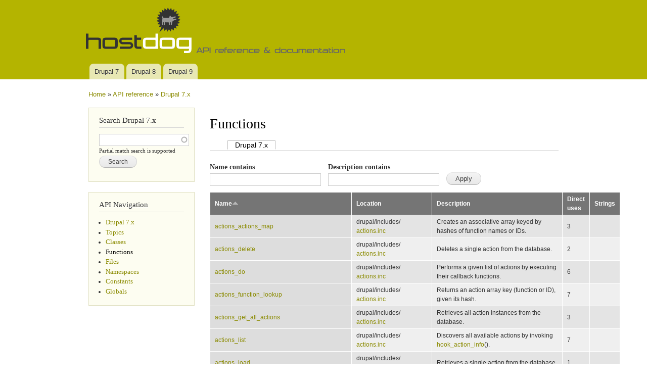

--- FILE ---
content_type: text/html; charset=utf-8
request_url: https://api.hostdog.eu/api/drupal-7/functions/7.x
body_size: 6999
content:
<!DOCTYPE html PUBLIC "-//W3C//DTD XHTML+RDFa 1.0//EN"
  "http://www.w3.org/MarkUp/DTD/xhtml-rdfa-1.dtd">
<html xmlns="http://www.w3.org/1999/xhtml" xml:lang="en" version="XHTML+RDFa 1.0" dir="ltr"
  xmlns:content="http://purl.org/rss/1.0/modules/content/"
  xmlns:dc="http://purl.org/dc/terms/"
  xmlns:foaf="http://xmlns.com/foaf/0.1/"
  xmlns:og="http://ogp.me/ns#"
  xmlns:rdfs="http://www.w3.org/2000/01/rdf-schema#"
  xmlns:sioc="http://rdfs.org/sioc/ns#"
  xmlns:sioct="http://rdfs.org/sioc/types#"
  xmlns:skos="http://www.w3.org/2004/02/skos/core#"
  xmlns:xsd="http://www.w3.org/2001/XMLSchema#">

<head profile="http://www.w3.org/1999/xhtml/vocab">
  <meta http-equiv="Content-Type" content="text/html; charset=utf-8" />
<meta name="Generator" content="Drupal 7 (http://drupal.org)" />
<link rel="shortcut icon" href="https://api.hostdog.eu/misc/favicon.ico" type="image/vnd.microsoft.icon" />
<link href="https://api.hostdog.eu/api/opensearch" title="Drupal API" rel="search" type="application/opensearchdescription+xml" />
  <title>Functions | Drupal 7.x | Hostdog docs</title>
  <link type="text/css" rel="stylesheet" href="https://api.hostdog.eu/sites/default/files/css/css_xE-rWrJf-fncB6ztZfd2huxqgxu4WO-qwma6Xer30m4.css" media="all" />
<link type="text/css" rel="stylesheet" href="https://api.hostdog.eu/sites/default/files/css/css_9EMEE1AtEATMjxESC9xLU-NUT8ud60G68nGUqEbaK6w.css" media="all" />
<link type="text/css" rel="stylesheet" href="https://api.hostdog.eu/sites/default/files/css/css_PGbJgHCUCBf4dg7K9Kt8aAwsApndP4GZ9RuToPy3-Fk.css" media="all" />
<link type="text/css" rel="stylesheet" href="https://api.hostdog.eu/sites/default/files/css/css_d3_tk-uRrdda9smWtPkshZcg75d49cxPRNKnPErcUwg.css" media="all" />
<link type="text/css" rel="stylesheet" href="https://api.hostdog.eu/sites/default/files/css/css_2THG1eGiBIizsWFeexsNe1iDifJ00QRS9uSd03rY9co.css" media="print" />

<!--[if lte IE 7]>
<link type="text/css" rel="stylesheet" href="https://api.hostdog.eu/sites/all/themes/bartik/css/ie.css?qx9kqp" media="all" />
<![endif]-->

<!--[if IE 6]>
<link type="text/css" rel="stylesheet" href="https://api.hostdog.eu/sites/all/themes/bartik/css/ie6.css?qx9kqp" media="all" />
<![endif]-->
  <script type="text/javascript" src="https://api.hostdog.eu/sites/default/files/js/js_yMSKTzBO0KmozyLwajzFOrrt_kto_9mtccAkb0rm7gc.js"></script>
<script type="text/javascript" src="https://api.hostdog.eu/sites/default/files/js/js_ICaiHSRm4xzH69gcV-fGfYaf60nGJ4ZYMmrqJOJI6Qo.js"></script>
<script type="text/javascript" src="https://api.hostdog.eu/sites/default/files/js/js_GYD8Y3oeXHHkSk5W3icQaoyp57NonnNhzUOeP0wY6Xs.js"></script>
<script type="text/javascript">
<!--//--><![CDATA[//><!--
(function(i,s,o,g,r,a,m){i["GoogleAnalyticsObject"]=r;i[r]=i[r]||function(){(i[r].q=i[r].q||[]).push(arguments)},i[r].l=1*new Date();a=s.createElement(o),m=s.getElementsByTagName(o)[0];a.async=1;a.src=g;m.parentNode.insertBefore(a,m)})(window,document,"script","https://www.google-analytics.com/analytics.js","ga");ga("create", "UA-6549483-11", {"cookieDomain":"auto"});ga("send", "pageview");
//--><!]]>
</script>
<script type="text/javascript" src="https://api.hostdog.eu/sites/default/files/js/js_c2zeF5TKUUquGvmcKIAzfqiBw8Rakdy7-FrGbZqfFEI.js"></script>
<script type="text/javascript">
<!--//--><![CDATA[//><!--
jQuery.extend(Drupal.settings, {"basePath":"\/","pathPrefix":"","ajaxPageState":{"theme":"bartik","theme_token":"b0vN0NdeoAt34kR8CtiuK33p6DDD4uS1r6gn2HyfrbY","js":{"misc\/jquery.js":1,"misc\/jquery-extend-3.4.0.js":1,"misc\/jquery-html-prefilter-3.5.0-backport.js":1,"misc\/jquery.once.js":1,"misc\/drupal.js":1,"misc\/jquery.cookie.js":1,"misc\/jquery.form.js":1,"misc\/ajax.js":1,"sites\/all\/modules\/views\/js\/base.js":1,"misc\/progress.js":1,"sites\/all\/modules\/views\/js\/ajax_view.js":1,"sites\/all\/modules\/contrib\/google_analytics\/googleanalytics.js":1,"0":1,"misc\/autocomplete.js":1},"css":{"modules\/system\/system.base.css":1,"modules\/system\/system.menus.css":1,"modules\/system\/system.messages.css":1,"modules\/system\/system.theme.css":1,"sites\/all\/modules\/contrib\/api\/api.css":1,"modules\/field\/theme\/field.css":1,"modules\/node\/node.css":1,"modules\/user\/user.css":1,"sites\/all\/modules\/views\/css\/views.css":1,"sites\/all\/modules\/ctools\/css\/ctools.css":1,"sites\/all\/themes\/bartik\/css\/layout.css":1,"sites\/all\/themes\/bartik\/css\/style.css":1,"sites\/all\/themes\/bartik\/css\/colors.css":1,"sites\/all\/themes\/bartik\/css\/print.css":1,"sites\/all\/themes\/bartik\/css\/ie.css":1,"sites\/all\/themes\/bartik\/css\/ie6.css":1}},"urlIsAjaxTrusted":{"\/api\/drupal-7\/functions\/7.x":true,"\/views\/ajax":true,"\/":true},"views":{"ajax_path":"\/views\/ajax","ajaxViews":{"views_dom_id:fbb8f51fd15ce6847c598b1f67a4e461":{"view_name":"api_listings","view_display_id":"block_listing","view_args":"function\/1","view_path":"api\/drupal-7\/functions\/7.x","view_base_path":null,"view_dom_id":"fbb8f51fd15ce6847c598b1f67a4e461","pager_element":0}}},"googleanalytics":{"trackOutbound":1,"trackMailto":1,"trackDownload":1,"trackDownloadExtensions":"7z|aac|arc|arj|asf|asx|avi|bin|csv|doc(x|m)?|dot(x|m)?|exe|flv|gif|gz|gzip|hqx|jar|jpe?g|js|mp(2|3|4|e?g)|mov(ie)?|msi|msp|pdf|phps|png|ppt(x|m)?|pot(x|m)?|pps(x|m)?|ppam|sld(x|m)?|thmx|qtm?|ra(m|r)?|sea|sit|tar|tgz|torrent|txt|wav|wma|wmv|wpd|xls(x|m|b)?|xlt(x|m)|xlam|xml|z|zip"}});
//--><!]]>
</script>
</head>
<body class="html not-front not-logged-in one-sidebar sidebar-first page-api page-api-drupal-7 page-api-drupal-7-functions page-api-drupal-7-functions-7x" >
  <div id="skip-link">
    <a href="#main-content" class="element-invisible element-focusable">Skip to main content</a>
  </div>
    <div id="page-wrapper"><div id="page">

  <div id="header" class="without-secondary-menu"><div class="section clearfix">

          <a href="/" title="Home" rel="home" id="logo">
        <img src="https://api.hostdog.eu/sites/default/files/hostdog.gr-web-hosting-vps-servers-documentation_0.png" alt="Home" />
      </a>
    
          <div id="name-and-slogan" class="element-invisible">

                              <div id="site-name" class="element-invisible">
              <strong>
                <a href="/" title="Home" rel="home"><span>Hostdog docs</span></a>
              </strong>
            </div>
                  
                  <div id="site-slogan" class="element-invisible">
            Documentation &amp; API reference          </div>
        
      </div> <!-- /#name-and-slogan -->
    
    
          <div id="main-menu" class="navigation">
        <h2 class="element-invisible">Main menu</h2><ul id="main-menu-links" class="links clearfix"><li class="menu-240 first"><a href="/api/drupal-7" title="Drupal 6 API reference">Drupal 7</a></li>
<li class="menu-241"><a href="/api/drupal-8" title="Drupal 8 API reference">Drupal 8</a></li>
<li class="menu-258 last"><a href="/api/drupal-9" title="Drupal 9 API reference">Drupal 9</a></li>
</ul>      </div> <!-- /#main-menu -->
    
    
  </div></div> <!-- /.section, /#header -->

  
  
  <div id="main-wrapper" class="clearfix"><div id="main" class="clearfix">

          <div id="breadcrumb"><h2 class="element-invisible">You are here</h2><div class="breadcrumb"><a href="/">Home</a> » <a href="/api/drupal-7">API reference</a> » <a href="/api/drupal-7/7.x">Drupal 7.x</a></div></div>
    
          <div id="sidebar-first" class="column sidebar"><div class="section">
          <div class="region region-sidebar-first">
    <div id="block-api-api-search" class="block block-api">

    <h2>Search Drupal 7.x</h2>
  
  <div class="content">
    <form class="api-search-form" action="/api/drupal-7/functions/7.x" method="post" id="api-search-form" accept-charset="UTF-8"><div><div class="form-item form-type-textfield form-item-search">
  <label class="element-invisible" for="edit-search">Function, class, file, topic, etc. <span class="form-required" title="This field is required.">*</span></label>
 <input class="api-search-keywords form-text required form-autocomplete" type="text" id="edit-search" name="search" value="" size="60" maxlength="128" /><input type="hidden" id="edit-search-autocomplete" value="https://api.hostdog.eu/index.php?q=api/search/autocomplete/1" disabled="disabled" class="autocomplete" />
<div class="description">Partial match search is supported</div>
</div>
<input type="submit" id="edit-submit" name="op" value="Search" class="form-submit" /><input type="hidden" name="form_build_id" value="form-9CigmusVHdh7Fr1Pwr6tNX2pxzRMNZxCyVX8h5L4E3Q" />
<input type="hidden" name="form_id" value="api_search_form" />
</div></form>  </div>
</div>
<div id="block-api-navigation" class="block block-api">

    <h2>API Navigation</h2>
  
  <div class="content">
    <div class="item-list"><ul><li class="first"><a href="/api/drupal-7/7.x">Drupal 7.x</a></li>
<li><a href="/api/drupal-7/groups/7.x">Topics</a></li>
<li><a href="/api/drupal-7/classes/7.x">Classes</a></li>
<li><a href="/api/drupal-7/functions/7.x" class="active">Functions</a></li>
<li><a href="/api/drupal-7/files/7.x">Files</a></li>
<li><a href="/api/drupal-7/namespaces/7.x">Namespaces</a></li>
<li><a href="/api/drupal-7/constants/7.x">Constants</a></li>
<li class="last"><a href="/api/drupal-7/globals/7.x">Globals</a></li>
</ul></div>  </div>
</div>
  </div>
      </div></div> <!-- /.section, /#sidebar-first -->
    
    <div id="content" class="column"><div class="section">
            <a id="main-content"></a>
                    <h1 class="title" id="page-title">
          Functions        </h1>
                          <div class="tabs">
                  </div>
                          <div class="region region-content">
    <div id="block-system-main" class="block block-system">

    
  <div class="content">
    <h2 class="element-invisible">Primary tabs</h2><ul class="tabs primary"><li class="active"><a href="/api/drupal-7/functions/7.x" class="active">Drupal 7.x<span class="element-invisible">(active tab)</span></a></li>
</ul><div class="view view-api-listings view-id-api_listings view-display-id-block_listing view-dom-id-fbb8f51fd15ce6847c598b1f67a4e461">
        
      <div class="view-filters">
      <form action="/api/drupal-7/functions/7.x" method="get" id="views-exposed-form-api-listings-block-listing" accept-charset="UTF-8"><div><div class="views-exposed-form">
  <div class="views-exposed-widgets clearfix">
          <div id="edit-object-name-wrapper" class="views-exposed-widget views-widget-filter-object_name">
                  <label for="edit-object-name">
            Name contains          </label>
                        <div class="views-widget">
          <div class="form-item form-type-textfield form-item-object-name">
 <input type="text" id="edit-object-name" name="object_name" value="" size="30" maxlength="128" class="form-text" />
</div>
        </div>
              </div>
          <div id="edit-summary-wrapper" class="views-exposed-widget views-widget-filter-summary">
                  <label for="edit-summary">
            Description contains          </label>
                        <div class="views-widget">
          <div class="form-item form-type-textfield form-item-summary">
 <input type="text" id="edit-summary" name="summary" value="" size="30" maxlength="128" class="form-text" />
</div>
        </div>
              </div>
                    <div class="views-exposed-widget views-submit-button">
      <input type="submit" id="edit-submit-api-listings" value="Apply" class="form-submit" />    </div>
      </div>
</div>
</div></form>    </div>
  
  
      <div class="view-content">
      <table  class="views-table cols-5">
         <thead>
      <tr>
                  <th  class="views-field views-field-title active" scope="col">
            <a href="/api/drupal-7/functions/7.x?object_name=&amp;summary=&amp;order=title&amp;sort=desc" title="sort by Name" class="active">Name<img typeof="foaf:Image" src="https://api.hostdog.eu/misc/arrow-desc.png" width="13" height="13" alt="sort descending" title="sort descending" /></a>          </th>
                  <th  class="views-field views-field-file-name" scope="col">
            <a href="/api/drupal-7/functions/7.x?object_name=&amp;summary=&amp;order=file_name&amp;sort=asc" title="sort by Location" class="active">Location</a>          </th>
                  <th  class="views-field views-field-summary" scope="col">
            Description          </th>
                  <th  class="views-field views-field-reference-count" scope="col">
            <a href="/api/drupal-7/functions/7.x?object_name=&amp;summary=&amp;order=reference_count&amp;sort=desc" title="sort by Direct uses" class="active">Direct uses</a>          </th>
                  <th  class="views-field views-field-reference-count-1" scope="col">
            <a href="/api/drupal-7/functions/7.x?object_name=&amp;summary=&amp;order=reference_count_1&amp;sort=desc" title="sort by Strings" class="active">Strings</a>          </th>
              </tr>
    </thead>
    <tbody>
          <tr  class="odd views-row-first">
                  <td  class="views-field views-field-title active">
            <a href="/api/drupal-7/drupal%21includes%21actions.inc/function/actions_actions_map/7.x">actions_actions_map</a>          </td>
                  <td  class="views-field views-field-file-name">
            drupal/<wbr />includes/<wbr /><a href="/api/drupal-7/drupal%21includes%21actions.inc/7.x">actions.inc</a>          </td>
                  <td  class="views-field views-field-summary">
            Creates an associative array keyed by hashes of function names or IDs.          </td>
                  <td  class="views-field views-field-reference-count">
            3          </td>
                  <td  class="views-field views-field-reference-count-1">
                      </td>
              </tr>
          <tr  class="even">
                  <td  class="views-field views-field-title active">
            <a href="/api/drupal-7/drupal%21includes%21actions.inc/function/actions_delete/7.x">actions_delete</a>          </td>
                  <td  class="views-field views-field-file-name">
            drupal/<wbr />includes/<wbr /><a href="/api/drupal-7/drupal%21includes%21actions.inc/7.x">actions.inc</a>          </td>
                  <td  class="views-field views-field-summary">
            Deletes a single action from the database.          </td>
                  <td  class="views-field views-field-reference-count">
            2          </td>
                  <td  class="views-field views-field-reference-count-1">
                      </td>
              </tr>
          <tr  class="odd">
                  <td  class="views-field views-field-title active">
            <a href="/api/drupal-7/drupal%21includes%21actions.inc/function/actions_do/7.x">actions_do</a>          </td>
                  <td  class="views-field views-field-file-name">
            drupal/<wbr />includes/<wbr /><a href="/api/drupal-7/drupal%21includes%21actions.inc/7.x">actions.inc</a>          </td>
                  <td  class="views-field views-field-summary">
            Performs a given list of actions by executing their callback functions.          </td>
                  <td  class="views-field views-field-reference-count">
            6          </td>
                  <td  class="views-field views-field-reference-count-1">
                      </td>
              </tr>
          <tr  class="even">
                  <td  class="views-field views-field-title active">
            <a href="/api/drupal-7/drupal%21includes%21actions.inc/function/actions_function_lookup/7.x">actions_function_lookup</a>          </td>
                  <td  class="views-field views-field-file-name">
            drupal/<wbr />includes/<wbr /><a href="/api/drupal-7/drupal%21includes%21actions.inc/7.x">actions.inc</a>          </td>
                  <td  class="views-field views-field-summary">
            Returns an action array key (function or ID), given its hash.          </td>
                  <td  class="views-field views-field-reference-count">
            7          </td>
                  <td  class="views-field views-field-reference-count-1">
                      </td>
              </tr>
          <tr  class="odd">
                  <td  class="views-field views-field-title active">
            <a href="/api/drupal-7/drupal%21includes%21actions.inc/function/actions_get_all_actions/7.x">actions_get_all_actions</a>          </td>
                  <td  class="views-field views-field-file-name">
            drupal/<wbr />includes/<wbr /><a href="/api/drupal-7/drupal%21includes%21actions.inc/7.x">actions.inc</a>          </td>
                  <td  class="views-field views-field-summary">
            Retrieves all action instances from the database.          </td>
                  <td  class="views-field views-field-reference-count">
            3          </td>
                  <td  class="views-field views-field-reference-count-1">
                      </td>
              </tr>
          <tr  class="even">
                  <td  class="views-field views-field-title active">
            <a href="/api/drupal-7/drupal%21includes%21actions.inc/function/actions_list/7.x">actions_list</a>          </td>
                  <td  class="views-field views-field-file-name">
            drupal/<wbr />includes/<wbr /><a href="/api/drupal-7/drupal%21includes%21actions.inc/7.x">actions.inc</a>          </td>
                  <td  class="views-field views-field-summary">
            Discovers all available actions by invoking <a href="/api/drupal-7/drupal%21modules%21system%21system.api.php/function/hook_action_info/7.x" title="Declares information about actions." class="local">hook_action_info</a>().          </td>
                  <td  class="views-field views-field-reference-count">
            7          </td>
                  <td  class="views-field views-field-reference-count-1">
                      </td>
              </tr>
          <tr  class="odd">
                  <td  class="views-field views-field-title active">
            <a href="/api/drupal-7/drupal%21includes%21actions.inc/function/actions_load/7.x">actions_load</a>          </td>
                  <td  class="views-field views-field-file-name">
            drupal/<wbr />includes/<wbr /><a href="/api/drupal-7/drupal%21includes%21actions.inc/7.x">actions.inc</a>          </td>
                  <td  class="views-field views-field-summary">
            Retrieves a single action from the database.          </td>
                  <td  class="views-field views-field-reference-count">
            1          </td>
                  <td  class="views-field views-field-reference-count-1">
                      </td>
              </tr>
          <tr  class="even">
                  <td  class="views-field views-field-title active">
            <a href="/api/drupal-7/drupal%21modules%21simpletest%21tests%21actions_loop_test.module/function/actions_loop_test_action_info/7.x">actions_loop_test_action_info</a>          </td>
                  <td  class="views-field views-field-file-name">
            drupal/<wbr />modules/<wbr />simpletest/<wbr />tests/<wbr /><a href="/api/drupal-7/drupal%21modules%21simpletest%21tests%21actions_loop_test.module/7.x">actions_loop_test.module</a>          </td>
                  <td  class="views-field views-field-summary">
            Implements <a href="/api/drupal-7/drupal%21modules%21system%21system.api.php/function/hook_action_info/7.x" title="Declares information about actions." class="local">hook_action_info</a>().          </td>
                  <td  class="views-field views-field-reference-count">
                      </td>
                  <td  class="views-field views-field-reference-count-1">
                      </td>
              </tr>
          <tr  class="odd">
                  <td  class="views-field views-field-title active">
            <a href="/api/drupal-7/drupal%21modules%21simpletest%21tests%21actions_loop_test.module/function/actions_loop_test_init/7.x">actions_loop_test_init</a>          </td>
                  <td  class="views-field views-field-file-name">
            drupal/<wbr />modules/<wbr />simpletest/<wbr />tests/<wbr /><a href="/api/drupal-7/drupal%21modules%21simpletest%21tests%21actions_loop_test.module/7.x">actions_loop_test.module</a>          </td>
                  <td  class="views-field views-field-summary">
            Implements <a href="/api/drupal-7/drupal%21modules%21system%21system.api.php/function/hook_init/7.x" title="Perform setup tasks for non-cached page requests." class="local">hook_init</a>().          </td>
                  <td  class="views-field views-field-reference-count">
                      </td>
                  <td  class="views-field views-field-reference-count-1">
                      </td>
              </tr>
          <tr  class="even">
                  <td  class="views-field views-field-title active">
            <a href="/api/drupal-7/drupal%21modules%21simpletest%21tests%21actions_loop_test.install/function/actions_loop_test_install/7.x">actions_loop_test_install</a>          </td>
                  <td  class="views-field views-field-file-name">
            drupal/<wbr />modules/<wbr />simpletest/<wbr />tests/<wbr /><a href="/api/drupal-7/drupal%21modules%21simpletest%21tests%21actions_loop_test.install/7.x">actions_loop_test.install</a>          </td>
                  <td  class="views-field views-field-summary">
            Implements <a href="/api/drupal-7/drupal%21modules%21system%21system.api.php/function/hook_install/7.x" title="Perform setup tasks when the module is installed." class="local">hook_install</a>().          </td>
                  <td  class="views-field views-field-reference-count">
                      </td>
                  <td  class="views-field views-field-reference-count-1">
                      </td>
              </tr>
          <tr  class="odd">
                  <td  class="views-field views-field-title active">
            <a href="/api/drupal-7/drupal%21modules%21simpletest%21tests%21actions_loop_test.module/function/actions_loop_test_log/7.x">actions_loop_test_log</a>          </td>
                  <td  class="views-field views-field-file-name">
            drupal/<wbr />modules/<wbr />simpletest/<wbr />tests/<wbr /><a href="/api/drupal-7/drupal%21modules%21simpletest%21tests%21actions_loop_test.module/7.x">actions_loop_test.module</a>          </td>
                  <td  class="views-field views-field-summary">
            Write a message to the log.          </td>
                  <td  class="views-field views-field-reference-count">
                      </td>
                  <td  class="views-field views-field-reference-count-1">
            1          </td>
              </tr>
          <tr  class="even">
                  <td  class="views-field views-field-title active">
            <a href="/api/drupal-7/drupal%21modules%21simpletest%21tests%21actions_loop_test.module/function/actions_loop_test_trigger_info/7.x">actions_loop_test_trigger_info</a>          </td>
                  <td  class="views-field views-field-file-name">
            drupal/<wbr />modules/<wbr />simpletest/<wbr />tests/<wbr /><a href="/api/drupal-7/drupal%21modules%21simpletest%21tests%21actions_loop_test.module/7.x">actions_loop_test.module</a>          </td>
                  <td  class="views-field views-field-summary">
            Implements <a href="/api/drupal-7/drupal%21modules%21trigger%21trigger.api.php/function/hook_trigger_info/7.x" title="Declare triggers (events) for users to assign actions to." class="local">hook_trigger_info</a>().          </td>
                  <td  class="views-field views-field-reference-count">
                      </td>
                  <td  class="views-field views-field-reference-count-1">
                      </td>
              </tr>
          <tr  class="odd">
                  <td  class="views-field views-field-title active">
            <a href="/api/drupal-7/drupal%21modules%21simpletest%21tests%21actions_loop_test.module/function/actions_loop_test_watchdog/7.x">actions_loop_test_watchdog</a>          </td>
                  <td  class="views-field views-field-file-name">
            drupal/<wbr />modules/<wbr />simpletest/<wbr />tests/<wbr /><a href="/api/drupal-7/drupal%21modules%21simpletest%21tests%21actions_loop_test.module/7.x">actions_loop_test.module</a>          </td>
                  <td  class="views-field views-field-summary">
            Implements <a href="/api/drupal-7/drupal%21modules%21system%21system.api.php/function/hook_watchdog/7.x" title="Log an event message." class="local">hook_watchdog</a>().          </td>
                  <td  class="views-field views-field-reference-count">
                      </td>
                  <td  class="views-field views-field-reference-count-1">
                      </td>
              </tr>
          <tr  class="even">
                  <td  class="views-field views-field-title active">
            <a href="/api/drupal-7/drupal%21includes%21actions.inc/function/actions_save/7.x">actions_save</a>          </td>
                  <td  class="views-field views-field-file-name">
            drupal/<wbr />includes/<wbr /><a href="/api/drupal-7/drupal%21includes%21actions.inc/7.x">actions.inc</a>          </td>
                  <td  class="views-field views-field-summary">
            Saves an action and its user-supplied parameter values to the database.          </td>
                  <td  class="views-field views-field-reference-count">
            1          </td>
                  <td  class="views-field views-field-reference-count-1">
                      </td>
              </tr>
          <tr  class="odd">
                  <td  class="views-field views-field-title active">
            <a href="/api/drupal-7/drupal%21includes%21actions.inc/function/actions_synchronize/7.x">actions_synchronize</a>          </td>
                  <td  class="views-field views-field-file-name">
            drupal/<wbr />includes/<wbr /><a href="/api/drupal-7/drupal%21includes%21actions.inc/7.x">actions.inc</a>          </td>
                  <td  class="views-field views-field-summary">
            Synchronizes actions that are provided by modules in <a href="/api/drupal-7/drupal%21modules%21system%21system.api.php/function/hook_action_info/7.x" title="Declares information about actions." class="local">hook_action_info</a>().          </td>
                  <td  class="views-field views-field-reference-count">
            4          </td>
                  <td  class="views-field views-field-reference-count-1">
                      </td>
              </tr>
          <tr  class="even">
                  <td  class="views-field views-field-title active">
            <a href="/api/drupal-7/drupal%21modules%21aggregator%21aggregator.admin.inc/function/aggregator_admin_form/7.x">aggregator_admin_form</a>          </td>
                  <td  class="views-field views-field-file-name">
            drupal/<wbr />modules/<wbr />aggregator/<wbr /><a href="/api/drupal-7/drupal%21modules%21aggregator%21aggregator.admin.inc/7.x">aggregator.admin.inc</a>          </td>
                  <td  class="views-field views-field-summary">
            Form constructor for the aggregator system settings.          </td>
                  <td  class="views-field views-field-reference-count">
                      </td>
                  <td  class="views-field views-field-reference-count-1">
            1          </td>
              </tr>
          <tr  class="odd">
                  <td  class="views-field views-field-title active">
            <a href="/api/drupal-7/drupal%21modules%21aggregator%21aggregator.admin.inc/function/aggregator_admin_form_submit/7.x">aggregator_admin_form_submit</a>          </td>
                  <td  class="views-field views-field-file-name">
            drupal/<wbr />modules/<wbr />aggregator/<wbr /><a href="/api/drupal-7/drupal%21modules%21aggregator%21aggregator.admin.inc/7.x">aggregator.admin.inc</a>          </td>
                  <td  class="views-field views-field-summary">
            Form submission handler for <a href="/api/drupal-7/drupal%21modules%21aggregator%21aggregator.admin.inc/function/aggregator_admin_form/7.x" title="Form constructor for the aggregator system settings." class="local">aggregator_admin_form</a>().          </td>
                  <td  class="views-field views-field-reference-count">
                      </td>
                  <td  class="views-field views-field-reference-count-1">
                      </td>
              </tr>
          <tr  class="even">
                  <td  class="views-field views-field-title active">
            <a href="/api/drupal-7/drupal%21modules%21aggregator%21aggregator.admin.inc/function/aggregator_admin_overview/7.x">aggregator_admin_overview</a>          </td>
                  <td  class="views-field views-field-file-name">
            drupal/<wbr />modules/<wbr />aggregator/<wbr /><a href="/api/drupal-7/drupal%21modules%21aggregator%21aggregator.admin.inc/7.x">aggregator.admin.inc</a>          </td>
                  <td  class="views-field views-field-summary">
            Page callback: Displays the Aggregator module administration page.          </td>
                  <td  class="views-field views-field-reference-count">
                      </td>
                  <td  class="views-field views-field-reference-count-1">
            1          </td>
              </tr>
          <tr  class="odd">
                  <td  class="views-field views-field-title active">
            <a href="/api/drupal-7/drupal%21modules%21aggregator%21aggregator.admin.inc/function/aggregator_admin_refresh_feed/7.x">aggregator_admin_refresh_feed</a>          </td>
                  <td  class="views-field views-field-file-name">
            drupal/<wbr />modules/<wbr />aggregator/<wbr /><a href="/api/drupal-7/drupal%21modules%21aggregator%21aggregator.admin.inc/7.x">aggregator.admin.inc</a>          </td>
                  <td  class="views-field views-field-summary">
            Page callback: Refreshes a feed, then redirects to the overview page.          </td>
                  <td  class="views-field views-field-reference-count">
                      </td>
                  <td  class="views-field views-field-reference-count-1">
            1          </td>
              </tr>
          <tr  class="even">
                  <td  class="views-field views-field-title active">
            <a href="/api/drupal-7/drupal%21modules%21aggregator%21aggregator.admin.inc/function/aggregator_admin_remove_feed/7.x">aggregator_admin_remove_feed</a>          </td>
                  <td  class="views-field views-field-file-name">
            drupal/<wbr />modules/<wbr />aggregator/<wbr /><a href="/api/drupal-7/drupal%21modules%21aggregator%21aggregator.admin.inc/7.x">aggregator.admin.inc</a>          </td>
                  <td  class="views-field views-field-summary">
            Deletes a feed.          </td>
                  <td  class="views-field views-field-reference-count">
                      </td>
                  <td  class="views-field views-field-reference-count-1">
            1          </td>
              </tr>
          <tr  class="odd">
                  <td  class="views-field views-field-title active">
            <a href="/api/drupal-7/drupal%21modules%21aggregator%21aggregator.admin.inc/function/aggregator_admin_remove_feed_submit/7.x">aggregator_admin_remove_feed_submit</a>          </td>
                  <td  class="views-field views-field-file-name">
            drupal/<wbr />modules/<wbr />aggregator/<wbr /><a href="/api/drupal-7/drupal%21modules%21aggregator%21aggregator.admin.inc/7.x">aggregator.admin.inc</a>          </td>
                  <td  class="views-field views-field-summary">
            Form submission handler for <a href="/api/drupal-7/drupal%21modules%21aggregator%21aggregator.admin.inc/function/aggregator_admin_remove_feed/7.x" title="Deletes a feed." class="local">aggregator_admin_remove_feed</a>().          </td>
                  <td  class="views-field views-field-reference-count">
                      </td>
                  <td  class="views-field views-field-reference-count-1">
                      </td>
              </tr>
          <tr  class="even">
                  <td  class="views-field views-field-title active">
            <a href="/api/drupal-7/drupal%21modules%21aggregator%21aggregator.fetcher.inc/function/aggregator_aggregator_fetch/7.x">aggregator_aggregator_fetch</a>          </td>
                  <td  class="views-field views-field-file-name">
            drupal/<wbr />modules/<wbr />aggregator/<wbr /><a href="/api/drupal-7/drupal%21modules%21aggregator%21aggregator.fetcher.inc/7.x">aggregator.fetcher.inc</a>          </td>
                  <td  class="views-field views-field-summary">
            Implements <a href="/api/drupal-7/drupal%21modules%21aggregator%21aggregator.api.php/function/hook_aggregator_fetch/7.x" title="Create an alternative fetcher for aggregator.module." class="local">hook_aggregator_fetch</a>().          </td>
                  <td  class="views-field views-field-reference-count">
                      </td>
                  <td  class="views-field views-field-reference-count-1">
                      </td>
              </tr>
          <tr  class="odd">
                  <td  class="views-field views-field-title active">
            <a href="/api/drupal-7/drupal%21modules%21aggregator%21aggregator.fetcher.inc/function/aggregator_aggregator_fetch_info/7.x">aggregator_aggregator_fetch_info</a>          </td>
                  <td  class="views-field views-field-file-name">
            drupal/<wbr />modules/<wbr />aggregator/<wbr /><a href="/api/drupal-7/drupal%21modules%21aggregator%21aggregator.fetcher.inc/7.x">aggregator.fetcher.inc</a>          </td>
                  <td  class="views-field views-field-summary">
            Implements <a href="/api/drupal-7/drupal%21modules%21aggregator%21aggregator.api.php/function/hook_aggregator_fetch_info/7.x" title="Specify the title and short description of your fetcher." class="local">hook_aggregator_fetch_info</a>().          </td>
                  <td  class="views-field views-field-reference-count">
                      </td>
                  <td  class="views-field views-field-reference-count-1">
                      </td>
              </tr>
          <tr  class="even">
                  <td  class="views-field views-field-title active">
            <a href="/api/drupal-7/drupal%21modules%21aggregator%21aggregator.parser.inc/function/aggregator_aggregator_parse/7.x">aggregator_aggregator_parse</a>          </td>
                  <td  class="views-field views-field-file-name">
            drupal/<wbr />modules/<wbr />aggregator/<wbr /><a href="/api/drupal-7/drupal%21modules%21aggregator%21aggregator.parser.inc/7.x">aggregator.parser.inc</a>          </td>
                  <td  class="views-field views-field-summary">
            Implements <a href="/api/drupal-7/drupal%21modules%21aggregator%21aggregator.api.php/function/hook_aggregator_parse/7.x" title="Create an alternative parser for aggregator module." class="local">hook_aggregator_parse</a>().          </td>
                  <td  class="views-field views-field-reference-count">
                      </td>
                  <td  class="views-field views-field-reference-count-1">
                      </td>
              </tr>
          <tr  class="odd">
                  <td  class="views-field views-field-title active">
            <a href="/api/drupal-7/drupal%21modules%21aggregator%21aggregator.parser.inc/function/aggregator_aggregator_parse_info/7.x">aggregator_aggregator_parse_info</a>          </td>
                  <td  class="views-field views-field-file-name">
            drupal/<wbr />modules/<wbr />aggregator/<wbr /><a href="/api/drupal-7/drupal%21modules%21aggregator%21aggregator.parser.inc/7.x">aggregator.parser.inc</a>          </td>
                  <td  class="views-field views-field-summary">
            Implements <a href="/api/drupal-7/drupal%21modules%21aggregator%21aggregator.api.php/function/hook_aggregator_parse_info/7.x" title="Specify the title and short description of your parser." class="local">hook_aggregator_parse_info</a>().          </td>
                  <td  class="views-field views-field-reference-count">
                      </td>
                  <td  class="views-field views-field-reference-count-1">
                      </td>
              </tr>
          <tr  class="even">
                  <td  class="views-field views-field-title active">
            <a href="/api/drupal-7/drupal%21modules%21aggregator%21aggregator.processor.inc/function/aggregator_aggregator_process/7.x">aggregator_aggregator_process</a>          </td>
                  <td  class="views-field views-field-file-name">
            drupal/<wbr />modules/<wbr />aggregator/<wbr /><a href="/api/drupal-7/drupal%21modules%21aggregator%21aggregator.processor.inc/7.x">aggregator.processor.inc</a>          </td>
                  <td  class="views-field views-field-summary">
            Implements <a href="/api/drupal-7/drupal%21modules%21aggregator%21aggregator.api.php/function/hook_aggregator_process/7.x" title="Create a processor for aggregator.module." class="local">hook_aggregator_process</a>().          </td>
                  <td  class="views-field views-field-reference-count">
                      </td>
                  <td  class="views-field views-field-reference-count-1">
                      </td>
              </tr>
          <tr  class="odd">
                  <td  class="views-field views-field-title active">
            <a href="/api/drupal-7/drupal%21modules%21aggregator%21aggregator.processor.inc/function/aggregator_aggregator_process_info/7.x">aggregator_aggregator_process_info</a>          </td>
                  <td  class="views-field views-field-file-name">
            drupal/<wbr />modules/<wbr />aggregator/<wbr /><a href="/api/drupal-7/drupal%21modules%21aggregator%21aggregator.processor.inc/7.x">aggregator.processor.inc</a>          </td>
                  <td  class="views-field views-field-summary">
            Implements <a href="/api/drupal-7/drupal%21modules%21aggregator%21aggregator.api.php/function/hook_aggregator_process_info/7.x" title="Specify the title and short description of your processor." class="local">hook_aggregator_process_info</a>().          </td>
                  <td  class="views-field views-field-reference-count">
                      </td>
                  <td  class="views-field views-field-reference-count-1">
                      </td>
              </tr>
          <tr  class="even">
                  <td  class="views-field views-field-title active">
            <a href="/api/drupal-7/drupal%21modules%21aggregator%21aggregator.processor.inc/function/aggregator_aggregator_remove/7.x">aggregator_aggregator_remove</a>          </td>
                  <td  class="views-field views-field-file-name">
            drupal/<wbr />modules/<wbr />aggregator/<wbr /><a href="/api/drupal-7/drupal%21modules%21aggregator%21aggregator.processor.inc/7.x">aggregator.processor.inc</a>          </td>
                  <td  class="views-field views-field-summary">
            Implements <a href="/api/drupal-7/drupal%21modules%21aggregator%21aggregator.api.php/function/hook_aggregator_remove/7.x" title="Remove stored feed data." class="local">hook_aggregator_remove</a>().          </td>
                  <td  class="views-field views-field-reference-count">
                      </td>
                  <td  class="views-field views-field-reference-count-1">
                      </td>
              </tr>
          <tr  class="odd">
                  <td  class="views-field views-field-title active">
            <a href="/api/drupal-7/drupal%21modules%21aggregator%21aggregator.module/function/aggregator_block_configure/7.x">aggregator_block_configure</a>          </td>
                  <td  class="views-field views-field-file-name">
            drupal/<wbr />modules/<wbr />aggregator/<wbr /><a href="/api/drupal-7/drupal%21modules%21aggregator%21aggregator.module/7.x">aggregator.module</a>          </td>
                  <td  class="views-field views-field-summary">
            Implements <a href="/api/drupal-7/drupal%21modules%21block%21block.api.php/function/hook_block_configure/7.x" title="Define a configuration form for a block." class="local">hook_block_configure</a>().          </td>
                  <td  class="views-field views-field-reference-count">
                      </td>
                  <td  class="views-field views-field-reference-count-1">
                      </td>
              </tr>
          <tr  class="even">
                  <td  class="views-field views-field-title active">
            <a href="/api/drupal-7/drupal%21modules%21aggregator%21aggregator.module/function/aggregator_block_info/7.x">aggregator_block_info</a>          </td>
                  <td  class="views-field views-field-file-name">
            drupal/<wbr />modules/<wbr />aggregator/<wbr /><a href="/api/drupal-7/drupal%21modules%21aggregator%21aggregator.module/7.x">aggregator.module</a>          </td>
                  <td  class="views-field views-field-summary">
            Implements <a href="/api/drupal-7/drupal%21modules%21block%21block.api.php/function/hook_block_info/7.x" title="Define all blocks provided by the module." class="local">hook_block_info</a>().          </td>
                  <td  class="views-field views-field-reference-count">
                      </td>
                  <td  class="views-field views-field-reference-count-1">
                      </td>
              </tr>
          <tr  class="odd">
                  <td  class="views-field views-field-title active">
            <a href="/api/drupal-7/drupal%21modules%21aggregator%21aggregator.module/function/aggregator_block_save/7.x">aggregator_block_save</a>          </td>
                  <td  class="views-field views-field-file-name">
            drupal/<wbr />modules/<wbr />aggregator/<wbr /><a href="/api/drupal-7/drupal%21modules%21aggregator%21aggregator.module/7.x">aggregator.module</a>          </td>
                  <td  class="views-field views-field-summary">
            Implements <a href="/api/drupal-7/drupal%21modules%21block%21block.api.php/function/hook_block_save/7.x" title="Save the configuration options from hook_block_configure()." class="local">hook_block_save</a>().          </td>
                  <td  class="views-field views-field-reference-count">
                      </td>
                  <td  class="views-field views-field-reference-count-1">
                      </td>
              </tr>
          <tr  class="even">
                  <td  class="views-field views-field-title active">
            <a href="/api/drupal-7/drupal%21modules%21aggregator%21aggregator.module/function/aggregator_block_view/7.x">aggregator_block_view</a>          </td>
                  <td  class="views-field views-field-file-name">
            drupal/<wbr />modules/<wbr />aggregator/<wbr /><a href="/api/drupal-7/drupal%21modules%21aggregator%21aggregator.module/7.x">aggregator.module</a>          </td>
                  <td  class="views-field views-field-summary">
            Implements <a href="/api/drupal-7/drupal%21modules%21block%21block.api.php/function/hook_block_view/7.x" title="Return a rendered or renderable view of a block." class="local">hook_block_view</a>().          </td>
                  <td  class="views-field views-field-reference-count">
                      </td>
                  <td  class="views-field views-field-reference-count-1">
                      </td>
              </tr>
          <tr  class="odd">
                  <td  class="views-field views-field-title active">
            <a href="/api/drupal-7/drupal%21modules%21aggregator%21aggregator.pages.inc/function/aggregator_categorize_items/7.x">aggregator_categorize_items</a>          </td>
                  <td  class="views-field views-field-file-name">
            drupal/<wbr />modules/<wbr />aggregator/<wbr /><a href="/api/drupal-7/drupal%21modules%21aggregator%21aggregator.pages.inc/7.x">aggregator.pages.inc</a>          </td>
                  <td  class="views-field views-field-summary">
            Form constructor to build the page list form.          </td>
                  <td  class="views-field views-field-reference-count">
            1          </td>
                  <td  class="views-field views-field-reference-count-1">
                      </td>
              </tr>
          <tr  class="even">
                  <td  class="views-field views-field-title active">
            <a href="/api/drupal-7/drupal%21modules%21aggregator%21aggregator.pages.inc/function/aggregator_categorize_items_submit/7.x">aggregator_categorize_items_submit</a>          </td>
                  <td  class="views-field views-field-file-name">
            drupal/<wbr />modules/<wbr />aggregator/<wbr /><a href="/api/drupal-7/drupal%21modules%21aggregator%21aggregator.pages.inc/7.x">aggregator.pages.inc</a>          </td>
                  <td  class="views-field views-field-summary">
            Form submission handler for <a href="/api/drupal-7/drupal%21modules%21aggregator%21aggregator.pages.inc/function/aggregator_categorize_items/7.x" title="Form constructor to build the page list form." class="local">aggregator_categorize_items</a>().          </td>
                  <td  class="views-field views-field-reference-count">
                      </td>
                  <td  class="views-field views-field-reference-count-1">
            1          </td>
              </tr>
          <tr  class="odd">
                  <td  class="views-field views-field-title active">
            <a href="/api/drupal-7/drupal%21modules%21aggregator%21aggregator.module/function/aggregator_category_load/7.x">aggregator_category_load</a>          </td>
                  <td  class="views-field views-field-file-name">
            drupal/<wbr />modules/<wbr />aggregator/<wbr /><a href="/api/drupal-7/drupal%21modules%21aggregator%21aggregator.module/7.x">aggregator.module</a>          </td>
                  <td  class="views-field views-field-summary">
            Loads an aggregator category.          </td>
                  <td  class="views-field views-field-reference-count">
                      </td>
                  <td  class="views-field views-field-reference-count-1">
                      </td>
              </tr>
          <tr  class="even">
                  <td  class="views-field views-field-title active">
            <a href="/api/drupal-7/drupal%21modules%21aggregator%21aggregator.module/function/aggregator_cron/7.x">aggregator_cron</a>          </td>
                  <td  class="views-field views-field-file-name">
            drupal/<wbr />modules/<wbr />aggregator/<wbr /><a href="/api/drupal-7/drupal%21modules%21aggregator%21aggregator.module/7.x">aggregator.module</a>          </td>
                  <td  class="views-field views-field-summary">
            Implements <a href="/api/drupal-7/drupal%21modules%21system%21system.api.php/function/hook_cron/7.x" title="Perform periodic actions." class="local">hook_cron</a>().          </td>
                  <td  class="views-field views-field-reference-count">
                      </td>
                  <td  class="views-field views-field-reference-count-1">
                      </td>
              </tr>
          <tr  class="odd">
                  <td  class="views-field views-field-title active">
            <a href="/api/drupal-7/drupal%21modules%21aggregator%21aggregator.module/function/aggregator_cron_queue_info/7.x">aggregator_cron_queue_info</a>          </td>
                  <td  class="views-field views-field-file-name">
            drupal/<wbr />modules/<wbr />aggregator/<wbr /><a href="/api/drupal-7/drupal%21modules%21aggregator%21aggregator.module/7.x">aggregator.module</a>          </td>
                  <td  class="views-field views-field-summary">
            Implements <a href="/api/drupal-7/drupal%21modules%21system%21system.api.php/function/hook_cron_queue_info/7.x" title="Declare queues holding items that need to be run periodically." class="local">hook_cron_queue_info</a>().          </td>
                  <td  class="views-field views-field-reference-count">
                      </td>
                  <td  class="views-field views-field-reference-count-1">
                      </td>
              </tr>
          <tr  class="even">
                  <td  class="views-field views-field-title active">
            <a href="/api/drupal-7/drupal%21modules%21aggregator%21aggregator.parser.inc/function/aggregator_element_data/7.x">aggregator_element_data</a>          </td>
                  <td  class="views-field views-field-file-name">
            drupal/<wbr />modules/<wbr />aggregator/<wbr /><a href="/api/drupal-7/drupal%21modules%21aggregator%21aggregator.parser.inc/7.x">aggregator.parser.inc</a>          </td>
                  <td  class="views-field views-field-summary">
            Performs an action when data is encountered.          </td>
                  <td  class="views-field views-field-reference-count">
                      </td>
                  <td  class="views-field views-field-reference-count-1">
            1          </td>
              </tr>
          <tr  class="odd">
                  <td  class="views-field views-field-title active">
            <a href="/api/drupal-7/drupal%21modules%21aggregator%21aggregator.parser.inc/function/aggregator_element_end/7.x">aggregator_element_end</a>          </td>
                  <td  class="views-field views-field-file-name">
            drupal/<wbr />modules/<wbr />aggregator/<wbr /><a href="/api/drupal-7/drupal%21modules%21aggregator%21aggregator.parser.inc/7.x">aggregator.parser.inc</a>          </td>
                  <td  class="views-field views-field-summary">
            Performs an action when a closing tag is encountered.          </td>
                  <td  class="views-field views-field-reference-count">
                      </td>
                  <td  class="views-field views-field-reference-count-1">
            1          </td>
              </tr>
          <tr  class="even">
                  <td  class="views-field views-field-title active">
            <a href="/api/drupal-7/drupal%21modules%21aggregator%21aggregator.parser.inc/function/aggregator_element_start/7.x">aggregator_element_start</a>          </td>
                  <td  class="views-field views-field-file-name">
            drupal/<wbr />modules/<wbr />aggregator/<wbr /><a href="/api/drupal-7/drupal%21modules%21aggregator%21aggregator.parser.inc/7.x">aggregator.parser.inc</a>          </td>
                  <td  class="views-field views-field-summary">
            Performs an action when an opening tag is encountered.          </td>
                  <td  class="views-field views-field-reference-count">
                      </td>
                  <td  class="views-field views-field-reference-count-1">
            1          </td>
              </tr>
          <tr  class="odd">
                  <td  class="views-field views-field-title active">
            <a href="/api/drupal-7/drupal%21modules%21aggregator%21aggregator.processor.inc/function/aggregator_expire/7.x">aggregator_expire</a>          </td>
                  <td  class="views-field views-field-file-name">
            drupal/<wbr />modules/<wbr />aggregator/<wbr /><a href="/api/drupal-7/drupal%21modules%21aggregator%21aggregator.processor.inc/7.x">aggregator.processor.inc</a>          </td>
                  <td  class="views-field views-field-summary">
            Expires items from a feed depending on expiration settings.          </td>
                  <td  class="views-field views-field-reference-count">
            1          </td>
                  <td  class="views-field views-field-reference-count-1">
            1          </td>
              </tr>
          <tr  class="even">
                  <td  class="views-field views-field-title active">
            <a href="/api/drupal-7/drupal%21modules%21aggregator%21aggregator.pages.inc/function/aggregator_feed_items_load/7.x">aggregator_feed_items_load</a>          </td>
                  <td  class="views-field views-field-file-name">
            drupal/<wbr />modules/<wbr />aggregator/<wbr /><a href="/api/drupal-7/drupal%21modules%21aggregator%21aggregator.pages.inc/7.x">aggregator.pages.inc</a>          </td>
                  <td  class="views-field views-field-summary">
            Loads and optionally filters feed items.          </td>
                  <td  class="views-field views-field-reference-count">
            3          </td>
                  <td  class="views-field views-field-reference-count-1">
                      </td>
              </tr>
          <tr  class="odd">
                  <td  class="views-field views-field-title active">
            <a href="/api/drupal-7/drupal%21modules%21aggregator%21aggregator.module/function/aggregator_feed_load/7.x">aggregator_feed_load</a>          </td>
                  <td  class="views-field views-field-file-name">
            drupal/<wbr />modules/<wbr />aggregator/<wbr /><a href="/api/drupal-7/drupal%21modules%21aggregator%21aggregator.module/7.x">aggregator.module</a>          </td>
                  <td  class="views-field views-field-summary">
            Loads an aggregator feed.          </td>
                  <td  class="views-field views-field-reference-count">
                      </td>
                  <td  class="views-field views-field-reference-count-1">
                      </td>
              </tr>
          <tr  class="even">
                  <td  class="views-field views-field-title active">
            <a href="/api/drupal-7/drupal%21modules%21aggregator%21aggregator.module/function/aggregator_filter_xss/7.x">aggregator_filter_xss</a>          </td>
                  <td  class="views-field views-field-file-name">
            drupal/<wbr />modules/<wbr />aggregator/<wbr /><a href="/api/drupal-7/drupal%21modules%21aggregator%21aggregator.module/7.x">aggregator.module</a>          </td>
                  <td  class="views-field views-field-summary">
            Renders the HTML content safely, as allowed.          </td>
                  <td  class="views-field views-field-reference-count">
            2          </td>
                  <td  class="views-field views-field-reference-count-1">
                      </td>
              </tr>
          <tr  class="odd">
                  <td  class="views-field views-field-title active">
            <a href="/api/drupal-7/drupal%21modules%21aggregator%21aggregator.processor.inc/function/aggregator_form_aggregator_admin_form_alter/7.x">aggregator_form_aggregator_admin_form_alter</a>          </td>
                  <td  class="views-field views-field-file-name">
            drupal/<wbr />modules/<wbr />aggregator/<wbr /><a href="/api/drupal-7/drupal%21modules%21aggregator%21aggregator.processor.inc/7.x">aggregator.processor.inc</a>          </td>
                  <td  class="views-field views-field-summary">
            Implements hook_form_aggregator_admin_form_alter().          </td>
                  <td  class="views-field views-field-reference-count">
                      </td>
                  <td  class="views-field views-field-reference-count-1">
                      </td>
              </tr>
          <tr  class="even">
                  <td  class="views-field views-field-title active">
            <a href="/api/drupal-7/drupal%21modules%21aggregator%21aggregator.admin.inc/function/aggregator_form_category/7.x">aggregator_form_category</a>          </td>
                  <td  class="views-field views-field-file-name">
            drupal/<wbr />modules/<wbr />aggregator/<wbr /><a href="/api/drupal-7/drupal%21modules%21aggregator%21aggregator.admin.inc/7.x">aggregator.admin.inc</a>          </td>
                  <td  class="views-field views-field-summary">
            Form constructor to add/edit/delete aggregator categories.          </td>
                  <td  class="views-field views-field-reference-count">
                      </td>
                  <td  class="views-field views-field-reference-count-1">
            1          </td>
              </tr>
          <tr  class="odd">
                  <td  class="views-field views-field-title active">
            <a href="/api/drupal-7/drupal%21modules%21aggregator%21aggregator.admin.inc/function/aggregator_form_category_submit/7.x">aggregator_form_category_submit</a>          </td>
                  <td  class="views-field views-field-file-name">
            drupal/<wbr />modules/<wbr />aggregator/<wbr /><a href="/api/drupal-7/drupal%21modules%21aggregator%21aggregator.admin.inc/7.x">aggregator.admin.inc</a>          </td>
                  <td  class="views-field views-field-summary">
            Form submission handler for <a href="/api/drupal-7/drupal%21modules%21aggregator%21aggregator.admin.inc/function/aggregator_form_category/7.x" title="Form constructor to add/edit/delete aggregator categories." class="local">aggregator_form_category</a>().          </td>
                  <td  class="views-field views-field-reference-count">
                      </td>
                  <td  class="views-field views-field-reference-count-1">
                      </td>
              </tr>
          <tr  class="even">
                  <td  class="views-field views-field-title active">
            <a href="/api/drupal-7/drupal%21modules%21aggregator%21aggregator.admin.inc/function/aggregator_form_category_validate/7.x">aggregator_form_category_validate</a>          </td>
                  <td  class="views-field views-field-file-name">
            drupal/<wbr />modules/<wbr />aggregator/<wbr /><a href="/api/drupal-7/drupal%21modules%21aggregator%21aggregator.admin.inc/7.x">aggregator.admin.inc</a>          </td>
                  <td  class="views-field views-field-summary">
            Form validation handler for <a href="/api/drupal-7/drupal%21modules%21aggregator%21aggregator.admin.inc/function/aggregator_form_category/7.x" title="Form constructor to add/edit/delete aggregator categories." class="local">aggregator_form_category</a>().          </td>
                  <td  class="views-field views-field-reference-count">
                      </td>
                  <td  class="views-field views-field-reference-count-1">
                      </td>
              </tr>
          <tr  class="odd">
                  <td  class="views-field views-field-title active">
            <a href="/api/drupal-7/drupal%21modules%21aggregator%21aggregator.admin.inc/function/aggregator_form_feed/7.x">aggregator_form_feed</a>          </td>
                  <td  class="views-field views-field-file-name">
            drupal/<wbr />modules/<wbr />aggregator/<wbr /><a href="/api/drupal-7/drupal%21modules%21aggregator%21aggregator.admin.inc/7.x">aggregator.admin.inc</a>          </td>
                  <td  class="views-field views-field-summary">
            Form constructor for adding and editing feed sources.          </td>
                  <td  class="views-field views-field-reference-count">
                      </td>
                  <td  class="views-field views-field-reference-count-1">
            2          </td>
              </tr>
          <tr  class="even views-row-last">
                  <td  class="views-field views-field-title active">
            <a href="/api/drupal-7/drupal%21modules%21aggregator%21aggregator.admin.inc/function/aggregator_form_feed_submit/7.x">aggregator_form_feed_submit</a>          </td>
                  <td  class="views-field views-field-file-name">
            drupal/<wbr />modules/<wbr />aggregator/<wbr /><a href="/api/drupal-7/drupal%21modules%21aggregator%21aggregator.admin.inc/7.x">aggregator.admin.inc</a>          </td>
                  <td  class="views-field views-field-summary">
            Form submission handler for <a href="/api/drupal-7/drupal%21modules%21aggregator%21aggregator.admin.inc/function/aggregator_form_feed/7.x" title="Form constructor for adding and editing feed sources." class="local">aggregator_form_feed</a>().          </td>
                  <td  class="views-field views-field-reference-count">
                      </td>
                  <td  class="views-field views-field-reference-count-1">
                      </td>
              </tr>
      </tbody>
</table>
    </div>
  
      <h2 class="element-invisible">Pages</h2><div class="item-list"><ul class="pager"><li class="pager-current first">1</li>
<li class="pager-item"><a title="Go to page 2" href="/api/drupal-7/functions/7.x?page=1">2</a></li>
<li class="pager-item"><a title="Go to page 3" href="/api/drupal-7/functions/7.x?page=2">3</a></li>
<li class="pager-item"><a title="Go to page 4" href="/api/drupal-7/functions/7.x?page=3">4</a></li>
<li class="pager-item"><a title="Go to page 5" href="/api/drupal-7/functions/7.x?page=4">5</a></li>
<li class="pager-item"><a title="Go to page 6" href="/api/drupal-7/functions/7.x?page=5">6</a></li>
<li class="pager-item"><a title="Go to page 7" href="/api/drupal-7/functions/7.x?page=6">7</a></li>
<li class="pager-item"><a title="Go to page 8" href="/api/drupal-7/functions/7.x?page=7">8</a></li>
<li class="pager-item"><a title="Go to page 9" href="/api/drupal-7/functions/7.x?page=8">9</a></li>
<li class="pager-ellipsis">…</li>
<li class="pager-next"><a title="Go to next page" href="/api/drupal-7/functions/7.x?page=1">next ›</a></li>
<li class="pager-last last"><a title="Go to last page" href="/api/drupal-7/functions/7.x?page=92">last »</a></li>
</ul></div>  
  
  
  
  
</div><p class="api-switch"><strong><a href="/api/projects">Other projects</a></strong></p>  </div>
</div>
  </div>
      
    </div></div> <!-- /.section, /#content -->

    
  </div></div> <!-- /#main, /#main-wrapper -->

  
  <div id="footer-wrapper"><div class="section">

    
          <div id="footer" class="clearfix">
          <div class="region region-footer">
    <div id="block-block-1" class="block block-block">

    
  <div class="content">
    <?php
$file= "https://www.hostdog.eu/footer_boot.php"; 
if($data = file_get_contents($file)){ 
echo $data;
} else {
echo "No data to echo";
}
?>  </div>
</div>
  </div>
      </div> <!-- /#footer -->
    
  </div></div> <!-- /.section, /#footer-wrapper -->

</div></div> <!-- /#page, /#page-wrapper -->
  </body>
</html>
